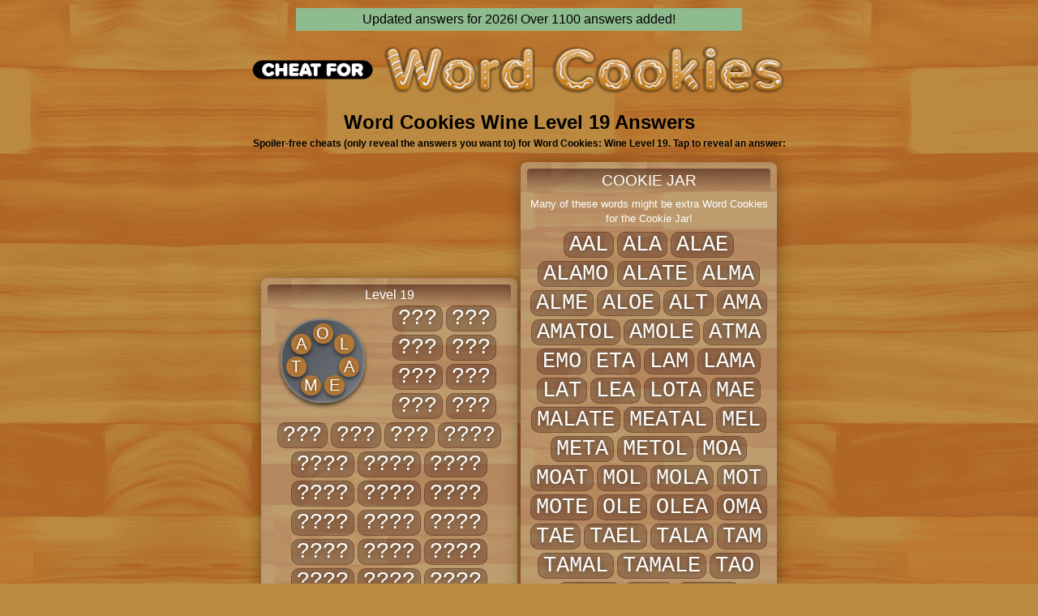

--- FILE ---
content_type: text/html; charset=UTF-8
request_url: https://www.wordcookiescheat.com/answers/cookie-jar/Ultimate+chef/Wine/Level+19
body_size: 11368
content:


	<!-- For alsoShoutOut: desktop only -->
	<!-- <script type="text/javascript">
		function createCookie(name,value,days) {
			var expires = "";
			if (days) {
				var date = new Date();
				date.setTime(date.getTime() + (days*24*60*60*1000));
				expires = "; expires=" + date.toUTCString();
			}
			document.cookie = name + "=" + value + expires + "; path=/";
		}
		function closeShoutOut() {
			createCookie("dismissedWWFshoutout","true",3);
			document.getElementById("alsoAvailableShoutOut").style.display = "none";

			gaGDPR('send', {
			  hitType: 'event',
			  eventCategory: 'also_available_shout_out',
			  eventAction: 'wordsstory_dismiss',
			  eventLabel: 'close_message'
			});
		}
		function clickShoutOutLink() {
			gaGDPR('send', {
			  hitType: 'event',
			  eventCategory: 'also_available_shout_out',
			  eventAction: 'wordsstory_clickthrough',
			  eventLabel: 'wordsstory_follow_link'
			});
		}
	</script> -->
<!DOCTYPE html><html lang="en"><head><meta charset="UTF-8"/>
	<script nomodule="nomodule" src="https://cdn.polyfill.io/v3/polyfill.min.js?flags=gated&amp;features=es6,es2016,es2017" crossorigin="anonymous"></script>
	<meta name="viewport" content="width=device-width,minimum-scale=1,initial-scale=1"/>
	
	<meta name="author" content="Firecracker Software"/>
	<meta name="description" property="og:description" content="Spoiler-free cheats (only reveal the answers you want to) for Word Cookies: Ultimate Chef: Wine Level 19. Tap an answer to reveal it. Minimal advertising. Every answer to Word Cookies, even the new puzzles! Works with both the iOS and Android versions of Word Cookies."/>
	<script type="application/ld+json">{
		"@context" : "http://schema.org",
		"@type" : "SoftwareApplication",
		"name" : "Cheats for Word Cookies",
		"image" : "https://www.wordcookiescheat.com/_images/wordbreaker_example.png",
		"url" : "https://www.wordcookiescheat.com/",
		"author" : {
			"@type" : "Organization",
			"name" : "Firecracker Software"
		}
	}</script>

	<!-- Ezoic Privacy Scripts -->
	<script src="https://cmp.gatekeeperconsent.com/min.js" data-cfasync="false"></script>
	<script src="https://the.gatekeeperconsent.com/cmp.min.js" data-cfasync="false"></script>

	<!-- Google Analytics -->
	<script async src="https://www.googletagmanager.com/gtag/js?id=G-V167D2LJ0L"></script>

	<!-- Ezoic Ad Testing Code-->
	<script src="https://g.ezoic.net/ezoic/ezoiclitedata.go?did=54740"></script>
	<!-- Ezoic Ad Testing Code-->

	<!-- Ezoic Header Scripts -->
	<script async src="//www.ezojs.com/ezoic/sa.min.js"></script>
	<script>
		window.ezstandalone = window.ezstandalone || {};
		ezstandalone.cmd = ezstandalone.cmd || [];
	</script>

	<!-- EZOIC_REMOVE_BEGIN -->
	<script async='async' src='https://www.googletagservices.com/tag/js/gpt.js'></script>
	<script>
		// Google Analytics
		window.dataLayer = window.dataLayer || [];
		function gtag(){dataLayer.push(arguments);}
		gtag('js', new Date());
		gtag('config', 'G-V167D2LJ0L');

		var ads = {"div-gpt-ad-1564176081885-0":{"code":"\/359983630\/WordCookiesCheat\/WordCookiesTitle_320x50","mediaTypes":{"banner":{"sizes":[[320,50]]}},"bids":[]},"stickyad":{"code":"\/359983630\/WordCookiesCheat\/WordCookiesSticky_320x50","mediaTypes":{"banner":{"sizes":[[320,50]]}},"bids":[]},"div-gpt-ad-1564176101603-0":{"code":"\/359983630\/WordCookiesCheat\/WordCookiesTitle_728x90","mediaTypes":{"banner":{"sizes":[[728,90]]}},"bids":[]},"div-gpt-ad-1564175529109-0":{"code":"\/359983630\/WordCookiesCheat\/WordCookiesCategory_320x50","mediaTypes":{"banner":{"sizes":[[320,50]]}},"bids":[]},"div-gpt-ad-1564175699706-0":{"code":"\/359983630\/WordCookiesCheat\/WordCookiesCategory_728x90","mediaTypes":{"banner":{"sizes":[[728,90]]}},"bids":[]},"div-gpt-ad-1564175997974-0":{"code":"\/359983630\/WordCookiesCheat\/WordCookiesLevel_320x50","mediaTypes":{"banner":{"sizes":[[320,50]]}},"bids":[]},"div-gpt-ad-1564176043513-0":{"code":"\/359983630\/WordCookiesCheat\/WordCookiesLevel_Mobile300x250","mediaTypes":{"banner":{"sizes":[[300,250]]}},"bids":[]},"div-gpt-ad-1564176023957-0":{"code":"\/359983630\/WordCookiesCheat\/WordCookiesLevel_728x90","mediaTypes":{"banner":{"sizes":[[728,90]]}},"bids":[]}};

		function showAds() {
			// Pass ad placeholder IDs to Ezoic
			ezstandalone.cmd.push(function() {
				ezstandalone.showAds();
			});
		}
	</script>
	<!-- EZOIC_REMOVE_END -->

	<style>body {
	margin: 0;
	background: #bb893f url(/_images/bg_wood_tile.png);
	color: #000;
	font-family: sans-serif;
}
.announcement {
	background-color: darkseagreen;
	color: black;
	max-width: 540px;
	margin:10px auto;
	padding:5px;
	text-align: center;
}
header {
	max-width: 730px;
	margin: 0.5rem auto 0;
}
header a img {
	display: block;
	width: 100%;
	height: auto;
}
.h1-group {
	padding: 0 0.5rem;
}
.h1-group h1 {
	margin: 1rem 0 0.5rem;
	font-size: 1.5rem;
	line-height: 1.375rem;
}
.h1-group p {
	margin: 0;
	font-size: 12px;
	font-weight: bold;
}
.text-darken {
	background-color: rgba(0,0,0,0.75);
	border-radius: 0.375rem;
	color: #fff;
	padding: 0.375rem 0.75rem;
	text-shadow: 0 0 2px blue;
}
header,main,footer {
	text-align: center;
}
footer {
	color: #fff;
	padding: 3rem 0;
	background-image: url(/_images/bg_wood_small_dark.png);
}
footer h4 {
	margin: 0 0 1rem 0;
}
footer a {
	color: #FF7E00;
	text-decoration: underline;
}
a:link, a:visited {
	color: #FF7E00;
}
a:hover {
	color: yellow;
}
header h1 a {
	text-decoration: none;
}

[id^="ezoic-pub-ad-placeholder"]:not(:empty) {
	margin: 24px 0;
}

[id^="ezoic-pub-ad-placeholder"]:not(:empty)::before {
	content: "Advertisement";
	display: block;
	font-size: small;
}

[id^="div-gpt-ad"] {
	margin: 0 auto;
}

.homeContainer {
	display: flex;
	margin: 0 auto;
	min-width: 320px;
	width: 320px;
	max-width: 900px;
	flex-flow: row wrap;
	justify-content: center;
}
@supports (display: grid) {
	.homeContainer {
		display: grid;
		gap: 0.75rem;
		grid-template-columns: repeat(auto-fill, minmax(160px, 1fr));
		justify-items: center;
		width: 100%;
		padding: 0 1rem;
		box-sizing: border-box;
	}
}
.homeContainer h2 {
	font-size: 0.875rem;
}
#about {
	margin: 0 auto;
	padding: 1rem;
	max-width: 900px;
	text-align: left;
}
.cookieLevelGroup {
	width: fit-content;
	background-color: rgba(0,0,0,0.40);
	border-radius: 0.75rem;
	color: #fff;
	margin: 0 auto;
	padding: 0.5rem;
	list-style-type: none;
	box-sizing: border-box;
}
.homeContainer .cookieLevelGroup {
	width: 100%;
}
.cookieLevelGroup h2 {
	margin: 0.25rem 0 0.5rem;
}
.cookieLevelGroup li {
	display: flex;
	flex-flow: row nowrap;
	align-items: center;
}
.cookieLevelGroup li + li {
	margin-top: 0.5rem;
}
.homeContainer [id^="ezoic-pub-ad-placeholder"] {
	grid-column: 1 / -1;
	margin: 0.5rem auto;
	width: 100%;
}
.homeContainer [id^="ezoic-pub-ad-placeholder"]:empty {
	margin: 0 auto;
}
.homeContainer div[amp-access] {
	grid-column: 1 / -1;
}
.cookieLevelWrapper {
	display: inline-block;
	align-self: stretch;
	border-radius: 0.5rem;
	background: darkgray url(/_images/bg_wood_tile_cutting_board.png) top left / 100%;
	margin: 1rem 0;
	padding: 0.5rem;
	width: 300px;
	color: #fff;
	overflow: hidden;
	box-shadow: 0 3px 20px 0 hsl(0deg 0% 0% / 38%);
}
.cookieLevelNumber {
	background: linear-gradient(to bottom, rgba(40,0,0,0.5) 0%, rgba(40,0,0,0) 100%);
	box-sizing: border-box;
	border-radius: 0.25rem;
    padding: 0.25rem;
    width: 100%;
    font-weight: 500;
	text-align: center;
}
.cookieLevel {
	display: inline-block;
	width: 100%;
	margin-bottom: 0.25rem;
}
.cookieLevelTray {
	position: relative;
	top: 0;
	margin-right: 0.25rem;
	box-sizing: content-box;
	background: linear-gradient(135deg, #454a4f 0%,#787d84 100%);
	border: solid 2px gray;
	box-shadow: 0 3px 5px 0 hsl(0deg 0% 0% / 65%);
	border-radius: 50px;
	text-transform: uppercase;
	pointer-events: none;
}
.cookieLevelWrapper .cookieLevelTray {
	display: flex;
	flex: 0 0 auto;
	width: 100px;
	height: 100px;
	float: left;
	margin: 1rem;
}
.cookieLevelGroup .cookieLevelTray {
	display: inline-flex;
	width: 54px;
	height: 54px;
}
.cookieLevelAnswers {
	background-color: rgba(40,0,0,0.25);
	border: solid 1px rgba(40,0,0,0.25);
	display: inline-block;
	margin-left: 0.125rem;
	margin-right: 0.125rem;
	margin-bottom: 0.25rem;
	padding: 0 0.375rem;
	border-radius: 10px;
	text-transform: uppercase;
	font-family: "Consolas", "Andale Mono", "Lucida Console", "Lucida Sans Typewriter", "Monaco", "Courier New", monospace;
	font-size: 20pt;
	text-shadow: 0 0 7px rgba(0,0,0,0.5);
}
.cookieLevelAnswers span.qm {
	display: inline;
}
.cookieLevelAnswers span.answer {
	display: inline-block;
	visibility: hidden;
	width: 0;
}
.cookieLevelAnswers:focus span.qm,
.cookieLevelAnswers:hover span.qm,
.cookieLevelWrapper:has(#showAllAnswersCheckbox:checked) span.qm {
	display: none;
}
.cookieLevelAnswers:focus span.answer,
.cookieLevelAnswers:hover span.answer,
.cookieLevelWrapper:has(#showAllAnswersCheckbox:checked) span.answer {
	visibility: visible;
	width: auto;
}

#showAllAnswers {
	display: inline-flex;
	gap: 0.25rem;
	align-items: center;
	margin-top: 0.75rem;
	color: #2e1e0c;
	font-weight: 500;
	cursor: pointer;
	user-select: none;
}
.switch {
	position: relative;
	display: inline-block;
	width: 40px;
	height: 24px;
}
.switch input {
	opacity: 0;
	width: 0;
	height: 0;
}
.slider {
	position: absolute;
	top: 0;
	left: 0;
	right: 0;
	bottom: 0;
	border-radius: 12px;
	background-color: rgba(40,0,0,0.5);
	transition: 0.1s;
}
.slider:before {
	position: absolute;
	content: "";
	height: 18px;
	width: 18px;
	left: 3px;
	bottom: 3px;
	border-radius: 50%;
	background-color: white;
	transition: 0.1s;
}
input:checked + .slider {
	background-color: #FF7E00;
}
input:checked + .slider:before {
	transform: translateX(16px);
}

.smallText {
	font-size: 12px;
	color: #2e1e0c;
}

.cookieLetter {
	width: 25%;
	height: 25%;
	position: absolute;
	border-radius: 32767px;
	text-shadow: 0 0 5px rgba(0,0,0,0.5);
	text-align: center;
	vertical-align: middle;
	font-family: "Gotham", "Helvetica Neue", "Helvetica", "Arial", sans-serif;
}

.cookieLevelWrapper .cookieLetter {
	font-size: 20px;
	line-height: 25px;
	background-color: rgba(178,121,56,1.00);
	box-shadow: 0 3px 5px 0 rgba(0,0,0,0.5);
}

.cookieLevelGroup .cookieLetter {
	display: flex;
    align-items: center;
    justify-content: center;
    font-size: 0.75rem;
    font-weight: 500;
	background-color: rgba(178,121,56,1.00);
	box-shadow: 0 1px 2px 0 rgba(0,0,0,0.5);
}

.zeroDegrees{left:37.5%;top:4.0%;}

.oneHalf{left:37.0%;top:71.0%;}

.oneThird{left:8.0%;top:54.5%;}
.twoThird{left:66.5%;top:54.5%;}

.oneFourth{left:4.0%;top:37.5%;}
.threeFourth{left:71.0%;top:38.0%;}

.oneFifth{left:5.5%;top:27.5%;}
.twoFifth{left:17.5%;top:65.0%;}
.threeFifth{left:57.0%;top:65.0%;}
.fourFifth{left:69.0%;top:27.5%;}

.oneSixth{left:8.0%;top:21.0%;}
.fiveSixth{left:66.5%;top:21.0%;}

.oneSeventh{left:11.0%;top:17.0%;}
.twoSeventh{left:4.5%;top:45.0%;}
.threeSeventh{left:22.5%;top:68.0%;}
.fourSeventh{left:52.0%;top:68.0%;}
.fiveSeventh{left:70.0%;top:45.0%;}
.sixSeventh{left:63.5%;top:17.0%;}

.oneEighth{left:13.5%;top:14.0%;}
.threeEighth{left:13.5%;top:61.5%;}
.fiveEighth{left:61.0%;top:61.5%;}
.sevenEighth{left:61.0%;top:14.0%;}

.text-cookie-jar {
	margin: 0 auto;
	border-radius: 10px;
	background-color: rgba(0,0,60,0.75);
	padding: 5px 10px;
	width: -webkit-fit-content;
	width: -moz-fit-content;
	width: fit-content;
	text-shadow: 0 0 2px blue;
	color: white;
	font-size: 20px;
}

#previousNext {
	margin: 1em auto;
}

#previousNext a {
	display: inline-block;
}

.level-description {
	max-width: 640px;
	margin: 0 auto;
	padding: 1rem;
}

.cookie-jar {
	display: inline-block;
}

.cookie-jar .cookieLevelNumber {
	font-size: larger;
}

.cookie-jar-description {
	margin: 0.25rem 0 0.5rem 0;
}
.wb-link {
	display: block;
	margin: 1rem 0 -0.75rem 0;
}

.tappableLink {
	text-decoration: none;
	display: inline-flex;
	justify-content: center;
	align-items: center;
	text-align: center;
	box-sizing: border-box;
	height: 40px;
	min-width: 134px;
	line-height: 40px;
	background-color: #3D271B;
	color: white;
	border-radius: 0.5rem;
	font-weight: 500;
}
.tappableLink + .tappableLink {
	margin-top: 0.25rem;
}
a.tappableLink {
	color: #ffa44c;
}
.homeContainer .tappableLink {
	display: flex;
}
#download {
	margin: 0 auto 1rem auto;
	padding: 0.5rem 1rem;
	border-radius: 10px;
	max-width: 900px;
	background-color: rgba(121,183,240,0.25);
}
#download figure img {
	max-width: 100%;
	height: auto;
}
.youtubeWrapper {
	max-width: 320px;
	margin: 16px auto;
}
.ad-label {
	display: block;
	margin-top: 16px;
	font-size: 11px;
}
.consentPopup {
	position: relative;
	margin: 100px auto;
	box-sizing: border-box;
	max-width: 700px;
	width: 95%;
	border-radius: 5px;
	background: #fff;
	padding: 5px;
	color: #000;
	font-size: 11px;
}
.popupOverlay {
	height: 100vh;
	width: 100vw;
	background: rgba(0, 0, 0, 0.7);
	padding: 5% 0;
}
.consentButton {
	font-size: 20px;
}
.ccpa-amp-link {
	cursor: pointer;
}
button[on="tap:myUserConsent.prompt()"] {
	display: none;
}
body.amp-geo-group-eu button[on="tap:myUserConsent.prompt()"], body.amp-geo-group-nafta button[on="tap:myUserConsent.prompt()"] {
	display: block;
	margin: 1rem auto 0 auto;
}
body:not(.amp-geo-group-nafta) .ccpa-amp-link {
   display: none;
}.ad-container {
	display: flex;
	margin: 16px 0;
	background-color: rgba(0,0,0,0.05);
	width: 100%;
	flex-flow: column nowrap;
	align-items: center;
	font-size: 8px;
}

.sticky-ad-container {
	position: fixed;
	left: 0;
	bottom: 0;
	margin-bottom: 0;
	box-sizing: border-box;
	width: 100%;
	max-height: 100px;
	background-color: #fff;
	padding-top: 4px;
	padding-bottom: 0;
	padding-bottom: env(safe-area-inset-bottom, 0);
	text-align: center;
	font-size: 8px;
	z-index: 9999;
	box-shadow: 0 0 5px 0 rgba(0,0,0,0.2);
}

.amp-sticky-ad-close-button {
	position: absolute;
	width: 28px;
	height: 28px;
	top: -28px;
	right: 0;
	background-image: url("data:image/svg+xml;charset=utf-8,%3Csvg width='13' height='13' viewBox='341 8 13 13' xmlns='http://www.w3.org/2000/svg'%3E%3Cpath fill='%234F4F4F' d='M354 9.31L352.69 8l-5.19 5.19L342.31 8 341 9.31l5.19 5.19-5.19 5.19 1.31 1.31 5.19-5.19 5.19 5.19 1.31-1.31-5.19-5.19z' fill-rule='evenodd'/%3E%3C/svg%3E");
	background-size: 13px 13px;
	background-position: 9px;
	background-color: #fff;
	background-repeat: no-repeat;
	box-shadow: 0 -1px 1px 0 rgba(0,0,0,0.2);
	border: none;
	border-radius: 12px 0 0 0;
}

.amp-sticky-ad-close-button:before {
	position: absolute;
	content: "";
	top: -20px;
	right: 0;
	left: -20px;
	bottom: 0;
}

[dir=rtl] .amp-sticky-ad-close-button {
	right: auto;
	left: 0;
	border-top-left-radius: 0;
	border-top-right-radius: 12px;
	background-position: 6px;
}

[dir=rtl] .amp-sticky-ad-close-button:before {
	right: -20px;
	left: 0;
}#ezoic-pub-ad-placeholder-153{grid-row:2}#ezoic-pub-ad-placeholder-154{grid-row:4}#ezoic-pub-ad-placeholder-155{grid-row:6}#ezoic-pub-ad-placeholder-156{grid-row:8}#ezoic-pub-ad-placeholder-157{grid-row:10}#ezoic-pub-ad-placeholder-158{grid-row:12}#ezoic-pub-ad-placeholder-159{grid-row:14}#ezoic-pub-ad-placeholder-160{grid-row:16}#ezoic-pub-ad-placeholder-161{grid-row:18}#ezoic-pub-ad-placeholder-162{grid-row:20}#ezoic-pub-ad-placeholder-163{grid-row:22}#ezoic-pub-ad-placeholder-164{grid-row:24}#ezoic-pub-ad-placeholder-165{grid-row:26}#ezoic-pub-ad-placeholder-166{grid-row:28}#GDPRConsentOverlay {
	width:100%;
	height:100%;
	display:none;
	position:fixed;
	top:0;left:0;
	background-color:rgba(0,0,0,0.8);
	color:black;
	text-align:left;
	font-size:12px;
	z-index: 500;
	text-shadow: none;
}
#GDPRPage {
	background-color:white;
	border-radius:15px;
	box-sizing:border-box;
	padding:10px;
	max-width:600px;
	margin:15px auto;
	max-height: calc(100% - 30px);
	overflow-y: auto;
}
#GDPRPage a, #GDPRPage a:link, #GDPRPage a:visited, #GDPRPage a:hover {
	color: darkblue;
}
#GDPRTitle {
	font-size: 15px;
	font-weight: bold;
	text-align: center;
}
.GDPRButton {
	font-size: 20px;
	border-radius: 20px;
	border: solid black 4.5px;
	line-height: 30px;
	padding: 0px 20px;
}
#GDPRPage input {
	position: absolute;
	opacity: 0;
}
#GDPRPage input[type=radio] + label {
	display: inline-block;
	text-align: right;
	padding-right: 20px;
	margin-top: 5px;
	line-height: 41px;
	position: relative;
	cursor: pointer;
	font-size: 18px;
	width: 130px;
	height: 50px;
	box-sizing: border-box;
	-webkit-user-select: none;
	-moz-user-select: none;
	-ms-user-select: none;
	user-select: none;
	background-image: url(/_images/btn_consent_0.png);
	background-size: 100% 100%;
	background-repeat: no-repeat;
	background-color: transparent;
	color: black;
	box-shadow: none;
}
#GDPRPage input[type=radio]:checked + label {
	background-color: transparent;
	background-image: url(/_images/btn_consent_2.png);
	color: black;
}
.GDPROpen {
	max-height: 500px;
	transition: max-height 0.25s ease-out;
}
.GDPRClosed {
	max-height: 0;
	overflow: hidden;
	transition: max-height 0.25s ease-out;
}
#GDPRQuestion1Buttons,
#GDPRQuestion1Subtext,
#GDPRQuestion2Buttons,
#GDPRConfirm {
	text-align: center;
}
#GDPRError {
	color: red;
}

#ccpaBanner {
	top: 0;
	width: 100%;
	height: fit-content;
	padding: 0.75rem;
	text-align: left;
	box-sizing: border-box;
	background-color: #334855;
}

.ccpaBannerDisplay {
	position: fixed;
	display: none;
	z-index: 1000;
}

#ccpaBanner p, #ccpaBanner a, #ccpaClose {
	margin: 0;
	color: #F7F7F7;
	font-size: 14px;
	font-weight: normal;
	font-family: sans-serif;
}

#ccpaBanner div {
	max-width: 750px;
	margin: 0 auto;
}

#ccpaBanner p {
	margin-right: 10px;
	max-width: 700px;
}

#ccpaClose {
	position: relative;
	float: right;
	height: 30px;
    width: 30px;
    margin-left: 5px;
	padding: 0;
    border: none;
    cursor: pointer;
    color: #f7f7f7;
	font-weight: bold;
	background: none;
	-webkit-appearance: none;
	-moz-appearance: none;
	appearance: none;
}

.consent_button {
	margin-top: 5px;
	padding: 5px 7.5px;
	border-radius: 5px;
	border: 1px solid #c3c3c3;
	background-color: #e2e2e2;
}

/*AMP*/
.consentPopup {
	position: relative;
	margin: 100px auto;
	box-sizing: border-box;
	max-width: 700px;
	width: 95%;
	border-radius: 5px;
	background: #fff;
	padding: 5px;
	color: #000;
	font-size: 11px;
}
.popupOverlay {
	height: 100vh;
	width: 100vw;
	background: rgba(0, 0, 0, 0.7);
	padding: 5% 0;
}
.consentButton {
	font-size: 20px;
}</style>
    <style>
.also-available-wrapper {
	width: 100%;
	max-width: 320px;
	box-shadow: 0 0 7px 0 rgba(0,0,0,0.5);
	border-radius: 5px;
	margin: 10px auto 40px auto;
	padding: 5px;
	font-family: "Gill Sans", "Gill Sans MT", "Myriad Pro", "DejaVu Sans Condensed", Helvetica, Arial, "sans-serif";
	text-align: center;
}
.also-available-wrapper a{
	text-decoration: none;
	color: black;
}
.also-site-logo img {
	width:100%;
	height: auto;
}
.also-site-name {
	width:100%;
	font-size: 20px;
}
.also-site-example img {
	width: auto;
	height: auto;
	max-height: 200px;
	max-width: 320px;
	margin: 5px 0;
}
.also-site-description {
	width:100%;
	text-align: justify;
}
.also-site-link a {
	text-decoration: underline;
	color: blue;
}
.also-site-link {
	margin: 10px 0;
}
.also-external-link a {
	color: darkblue;
	font-size: 12px;
}
a.also-available-link {
	display: inline-block;
	background-color: #F8CF4E;
	color: white;
	padding: 5px;
	border-radius: 5px;
	box-shadow:0 0 5px black;
	font-weight: 800;
	margin-left: 3px;
	margin-right: 3px;
	margin-bottom: 6px;
	text-shadow: 0px 0px 4px black;
}
#also-see-more-content {
    display: none;
}
#also-see-more-show:target #also-see-more-content {
    display: inline;
}
#also-see-more-show:target #also-see-more-open {
    display: none;
}
#also-see-more-none-found {
    display: none;
    color: red;
	text-shadow: 0px 0px 4px white;
}
#also-filter {
	display: inline-block;
	padding: 5px;
	border-radius: 5px;
    border: solid lightgray 1px;
	margin-left: 3px;
	margin-right: 3px;
	margin-bottom: 6px;
    margin-top: 3px;
    color: black;
    background-color: white;
}

a.btn-see-all {background-color: #DCC33F;}
a.btn-wwf {background-color: #DCC33F;}
a.btn-scrabblego {background-color: #F65E41;}
a.btn-wordfeudcheatio {background-color: #1e5d8b;}
a.btn-wordscheat {background-color: rgba(222,31,0,1.00);}
a.btn-boggle {background-color: rgba(255,140,26,1.00);}
a.btn-wf {background-color: rgba(99,99,99,1.00);}
a.btn-wc {background-color: rgba(97,159,64,1.00);}
a.btn-wof {background-color: rgba(99,159,235,1.00);}
a.btn-sc {background-color: rgba(150,0,3,1.00);}
a.btn-wordcookies {background-color: rgba(138,107,81,1.00);}
a.btn-wordwhizzle {background-color: rgba(224,150,166,1.00);}
a.btn-crosswords {background-color: rgba(25,25,224,1.00);}
a.btn-wordconnect {background-color: #842619;}
a.btn-wordbreaker {background-color: #DFC65C;}
a.btn-pictoword {background-color: #27C583;}
a.btn-wordscapes {background-color: #C6678D;}
a.btn-wordlink {background-color: #2F7651;}
a.btn-wordstory {background-color: #7F7FC7;}
a.btn-wordcookiecross {background-color:#B4722D;}
a.btn-wordcrossy {background-color:#2564D8;}
a.btn-wordvillas {background-color: #1EA0AC;}
a.btn-worddomination {background-color: #37767E;}
a.btn-wordcheats {background-color: #A33E7F;}
a.btn-braindom {background-color: #BB40D6;}
a.btn-wordcollect {background-color: #DEAD73;}
</style>
        <script type="text/javascript">
        function alsoFilter() {
            document.getElementById("also-see-more-content").style.display = "inline";
            document.getElementById("also-see-more-open").style.display = "none";
            var noneFound = true;
            var filterText = document.getElementById("also-filter").value.toLowerCase();
            var alsoList = document.getElementsByClassName("also-available-link");
            for (var i = 0; i < alsoList.length; i++) {
                //TODO: This is very slow, but we are operating on few entries
                var name = alsoList[i].innerHTML.split("<small>").join(""); //remove html
                name = name.split("</small>").join(""); //remove html
                name = name.split("Cheat for ").join(""); //remove common intro
                name = name.split("  ").join(" "); //remove double spaces
                name = name.toLowerCase();
                if (name.includes(filterText)) {
                    alsoList[i].style.display = "inline-block"
                    noneFound = false;
                } else {
                    alsoList[i].style.display = "none"
                }
            }
            if (noneFound) {
                document.getElementById("also-see-more-none-found").style.display = "block";
            } else {
                document.getElementById("also-see-more-none-found").style.display = "none";
            }
        }
        function alsoAvailableExpand() {
            document.getElementById("also-see-more-content").style.display = "inline";
            document.getElementById("also-see-more-open").style.display = "none";
        }
        </script>
        
	<link rel="canonical" href="https://www.wordcookiescheat.com/answers/cookie-jar/Ultimate+chef/Wine/Level+19"/>
	<link rel="amphtml" href="https://www.wordcookiescheat.com/m/answers/cookie-jar/Ultimate+chef/Wine/Level+19"/>
	<title>Word Cookies Wine - Level 19 Answers</title>
	<meta property="og:title" content="Word Cookies Wine - Level 19 Answers"/>
	<meta property="og:url" content="https://www.wordcookiescheat.com/answers/cookie-jar/Ultimate+chef/Wine/Level+19"/>
	<link rel="icon" href="/_images/favicon.png" type="image/png"/>
	<meta property="og:image" content="https://www.wordcookiescheat.com/images/example.png"/>
</head><body>
	<script>
		showAds();
	</script>

	
		<div class="announcement">
		Updated answers for 2026! Over 1100 answers added!
		</div>
	
	<header>
		<a href="/"><img alt="Word Cookies Cheat" src="/_images/word-cookies-cheat-logo.png" width="1691" height="177" layout="responsive"/></a>

			</header>

	<main>
		
			<hgroup class="h1-group">
				<h1>Word Cookies Wine Level 19 Answers</h1>
				<p>Spoiler-free cheats (only reveal the answers you want to) for Word Cookies: Wine Level 19. Tap to reveal an answer:</p>
			</hgroup>
			<!-- Ezoic placeholder 100 -->
<div id="ezoic-pub-ad-placeholder-100"></div><div class="cookieLevelWrapper" id="cookieLevelContent"><div class="cookieLevelNumber">Level 19</div><div class="cookieLevel"><div class="cookieLevelTray" data-length="7"><div class="zeroDegrees cookieLetter">o</div><div class="oneSeventh cookieLetter">a</div><div class="twoSeventh cookieLetter">t</div><div class="threeSeventh cookieLetter">m</div><div class="fourSeventh cookieLetter">e</div><div class="fiveSeventh cookieLetter">a</div><div class="sixSeventh cookieLetter">l</div></div><span class="cookieLevelAnswers" tabindex="0"><span class='answer'>ale</span><span class='qm'>???</span></span><span class="cookieLevelAnswers" tabindex="0"><span class='answer'>ate</span><span class='qm'>???</span></span><span class="cookieLevelAnswers" tabindex="0"><span class='answer'>eat</span><span class='qm'>???</span></span><span class="cookieLevelAnswers" tabindex="0"><span class='answer'>elm</span><span class='qm'>???</span></span><span class="cookieLevelAnswers" tabindex="0"><span class='answer'>let</span><span class='qm'>???</span></span><span class="cookieLevelAnswers" tabindex="0"><span class='answer'>lot</span><span class='qm'>???</span></span><span class="cookieLevelAnswers" tabindex="0"><span class='answer'>mat</span><span class='qm'>???</span></span><span class="cookieLevelAnswers" tabindex="0"><span class='answer'>met</span><span class='qm'>???</span></span><span class="cookieLevelAnswers" tabindex="0"><span class='answer'>oat</span><span class='qm'>???</span></span><span class="cookieLevelAnswers" tabindex="0"><span class='answer'>tea</span><span class='qm'>???</span></span><span class="cookieLevelAnswers" tabindex="0"><span class='answer'>toe</span><span class='qm'>???</span></span><span class="cookieLevelAnswers" tabindex="0"><span class='answer'>alto</span><span class='qm'>????</span></span><span class="cookieLevelAnswers" tabindex="0"><span class='answer'>atom</span><span class='qm'>????</span></span><span class="cookieLevelAnswers" tabindex="0"><span class='answer'>lame</span><span class='qm'>????</span></span><span class="cookieLevelAnswers" tabindex="0"><span class='answer'>late</span><span class='qm'>????</span></span><span class="cookieLevelAnswers" tabindex="0"><span class='answer'>loam</span><span class='qm'>????</span></span><span class="cookieLevelAnswers" tabindex="0"><span class='answer'>male</span><span class='qm'>????</span></span><span class="cookieLevelAnswers" tabindex="0"><span class='answer'>malt</span><span class='qm'>????</span></span><span class="cookieLevelAnswers" tabindex="0"><span class='answer'>mate</span><span class='qm'>????</span></span><span class="cookieLevelAnswers" tabindex="0"><span class='answer'>meal</span><span class='qm'>????</span></span><span class="cookieLevelAnswers" tabindex="0"><span class='answer'>meat</span><span class='qm'>????</span></span><span class="cookieLevelAnswers" tabindex="0"><span class='answer'>melt</span><span class='qm'>????</span></span><span class="cookieLevelAnswers" tabindex="0"><span class='answer'>mole</span><span class='qm'>????</span></span><span class="cookieLevelAnswers" tabindex="0"><span class='answer'>molt</span><span class='qm'>????</span></span><span class="cookieLevelAnswers" tabindex="0"><span class='answer'>tale</span><span class='qm'>????</span></span><span class="cookieLevelAnswers" tabindex="0"><span class='answer'>tame</span><span class='qm'>????</span></span><span class="cookieLevelAnswers" tabindex="0"><span class='answer'>team</span><span class='qm'>????</span></span><span class="cookieLevelAnswers" tabindex="0"><span class='answer'>tome</span><span class='qm'>????</span></span><span class="cookieLevelAnswers" tabindex="0"><span class='answer'>metal</span><span class='qm'>?????</span></span><span class="cookieLevelAnswers" tabindex="0"><span class='answer'>motel</span><span class='qm'>?????</span></span><span class="cookieLevelAnswers" tabindex="0"><span class='answer'>oatmeal</span><span class='qm'>???????</span></span></div><div class="smallText">Tap to reveal an answer.</div><label id="showAllAnswers"><div class="switch"><input type="checkbox" id="showAllAnswersCheckbox"><span class="slider"></div>Show All Answers</label></div>
		<div class="cookie-jar cookieLevelWrapper">
		<div class="cookieLevelNumber">COOKIE JAR</div>
		<p class="cookie-jar-description"><small>Many of these words might be extra Word Cookies for the Cookie Jar!</small></p>
		<span class="cookieLevelAnswers">AAL</span><span class="cookieLevelAnswers">ALA</span><span class="cookieLevelAnswers">ALAE</span><span class="cookieLevelAnswers">ALAMO</span><span class="cookieLevelAnswers">ALATE</span><span class="cookieLevelAnswers">ALMA</span><span class="cookieLevelAnswers">ALME</span><span class="cookieLevelAnswers">ALOE</span><span class="cookieLevelAnswers">ALT</span><span class="cookieLevelAnswers">AMA</span><span class="cookieLevelAnswers">AMATOL</span><span class="cookieLevelAnswers">AMOLE</span><span class="cookieLevelAnswers">ATMA</span><span class="cookieLevelAnswers">EMO</span><span class="cookieLevelAnswers">ETA</span><span class="cookieLevelAnswers">LAM</span><span class="cookieLevelAnswers">LAMA</span><span class="cookieLevelAnswers">LAT</span><span class="cookieLevelAnswers">LEA</span><span class="cookieLevelAnswers">LOTA</span><span class="cookieLevelAnswers">MAE</span><span class="cookieLevelAnswers">MALATE</span><span class="cookieLevelAnswers">MEATAL</span><span class="cookieLevelAnswers">MEL</span><span class="cookieLevelAnswers">META</span><span class="cookieLevelAnswers">METOL</span><span class="cookieLevelAnswers">MOA</span><span class="cookieLevelAnswers">MOAT</span><span class="cookieLevelAnswers">MOL</span><span class="cookieLevelAnswers">MOLA</span><span class="cookieLevelAnswers">MOT</span><span class="cookieLevelAnswers">MOTE</span><span class="cookieLevelAnswers">OLE</span><span class="cookieLevelAnswers">OLEA</span><span class="cookieLevelAnswers">OMA</span><span class="cookieLevelAnswers">TAE</span><span class="cookieLevelAnswers">TAEL</span><span class="cookieLevelAnswers">TALA</span><span class="cookieLevelAnswers">TAM</span><span class="cookieLevelAnswers">TAMAL</span><span class="cookieLevelAnswers">TAMALE</span><span class="cookieLevelAnswers">TAO</span><span class="cookieLevelAnswers">TEAL</span><span class="cookieLevelAnswers">TEL</span><span class="cookieLevelAnswers">TELA</span><span class="cookieLevelAnswers">TOEA</span><span class="cookieLevelAnswers">TOLA</span><span class="cookieLevelAnswers">TOLE</span><span class="cookieLevelAnswers">TOM</span>
		<br/>
		<small><a href="https://www.firecrackersw.com/download/word-breaker" target="_blank" class="wb-link"><span class="text-darken">Powered by Word Breaker</span></a></small><br/>
		</div><br/>
		<nav id="previousNext"><a class="text-darken" href="/answers/Ultimate+chef/Wine/Level+18">Previous Level</a>  <a class="text-darken" href="/answers/Ultimate+chef/Wine/Level+20">Next Level</a></nav><p class="level-description">Wine Level 19 includes 31 words to find with the letters OATMEAL. The longest word to find is 7 letters long, making it a very difficult level to complete overall. If you're looking for a hint, the most used letter in this level is T.</p><br/><span class="text-darken"><a href="/answers/Ultimate+chef/Wine">Return to Level Selection</a></span><br/><br/><span class="text-darken"><a href="/">Return to Pack Selection</a></span><br/><br/>
		
		<!-- Download -->
		<section id="download">
			
    <h2 class="text-darken">Also Available:
    </h2>Our most popular sites:
    
        <br><input id="also-filter" placeholder="Filter..." onKeyUp="alsoFilter();"><div id="also-see-more-none-found">No sites match your search.</div>
        
    <div id="also-list">
    
        <a class="also-available-link btn-scrabblego" title="Designed to work with Scrabble Go by Scopely and Mattel on iOS and Android. Scrabble Go is a great download for Scrabble-lovers that enhances the classic game through the online multiplayer, fun game modes, and crazy tile designs. Our powerful screenshot cheat and extensive word finder will help overcome any competition." href="https://www.scrabblegocheat.com/" target="_blank">
        Scrabble Go Cheat
        </a>
        
        <a class="also-available-link btn-wordfeudcheatio" title="Designed to work with Wordfeud by Bertheussen IT on iOS and Android. Wordfeud is a classic word game with a few different features that make it unique. Our cheat tool helps you find the best words to play for random boards, different languages, and more." href="https://www.wordfeudcheat.io/" target="_blank">
        Wordfeud Cheat
        </a>
        
        <a class="also-available-link btn-wordscapes" title="Designed to work with Wordscapes by PeopleFun on iOS and Android. Wordscapes is what you get if you cross Word Cookies with crossword puzzles, and it's really neat." href="https://www.wordscapescheat.com" target="_blank">
        <small><small>Cheat for </small></small>Wordscapes
        </a>
        
        <a class="also-available-link btn-wordcheats" title="Designed to work with wordcheats. Word Cheats is an extensive resource for tons of word and trivia game cheats! It has many super helpful word lists and tools like a password generator, word counter, and more." href="https://www.wordcheats.com/" target="_blank">
        Word Cheats
        </a>
        
        <a class="also-available-link btn-braindom" title="Designed to work with Braindom by MATCHINGHAM GAMES LIMITED on iOS. Braindom is a fun game all about brain teasers. Complete each level to get to the next and win." href="https://www.braindomanswers.com/" target="_blank">
        Braindom <small> Answers</small>
        </a>
        
        <a class="also-available-link btn-wc" title="Designed to work with Word Chums by PeopleFun on iOS and Android. Word Chums is a scrabble game with lots of customizability and a fantastic offline mode. It is among our favorite scrabble-alikes, and it should be installed on every phone." href="https://www.wordchumscheat.com" target="_blank">
        <small><small>Cheat for </small></small>Word Chums
        </a>
        
        <span id="also-see-more-show">
        <a id="also-see-more-open" onClick="alsoAvailableExpand();"><br>- SEE MORE -</a>
        <span id="also-see-more-content">
        
        <a class="also-available-link btn-braindom" title="Designed to work with Braindom by MATCHINGHAM GAMES LIMITED on iOS. Braindom is a fun game all about brain teasers. Complete each level to get to the next and win." href="https://www.braindomanswers.com/" target="_blank">
        Braindom <small> Answers</small>
        </a>
        
        <a class="also-available-link btn-wc" title="Designed to work with Word Chums by PeopleFun on iOS and Android. Word Chums is a scrabble game with lots of customizability and a fantastic offline mode. It is among our favorite scrabble-alikes, and it should be installed on every phone." href="https://www.wordchumscheat.com" target="_blank">
        <small><small>Cheat for </small></small>Word Chums
        </a>
        
        <a class="also-available-link btn-wordstory" title="Designed to work with Words Story by Great Puzzle Games on iOS and Android. Words Story is an adventure game where you break out of jail by forming words, among other things." href="https://www.wordstoryanswers.com" target="_blank">
        Words Story<small> Answers</small>
        </a>
        
        <a class="also-available-link btn-wordlink" title="Designed to work with Word Link by Worzzle Games on iOS and Android. Word Link is a Word Cookies style game with a fun theme and a minigame." href="https://www.wordlink-answers.com" target="_blank">
        Word Link<small> Answers</small>
        </a>
        
        <a class="also-available-link btn-wordwhizzle" title="Designed to work with Word Whizzle by Apprope on iOS and Android. Word Whizzle and Word Whizzle Search are boggle style games with themed levels and a clean look. Very popular, and very fun. Our answer guide is spoiler-free like all of our cheats, allowing you to get yourself unstuck from the linear progression without ruining the entire puzzle for yourself." href="https://www.wordwhizzlecheat.com" target="_blank">
        <small><small>Cheat for </small></small>Word Whizzle
        </a>
        
        <a class="also-available-link btn-wordconnect" title="Designed to work with Word Connect by Word Puzzle Games on iOS and Android. Word Connect is a clone of Word Cookies, and it's a very popular one. If you simply can't get enough of this kind of game, Word Connect is a great way to keep playing. Our answer guide for this game uses our popular word finder engine to maximize the answers you can put into each level." href="https://www.wordconnectcheat.com/" target="_blank">
        <small><small>Cheat for </small></small>Word Connect
        </a>
        
        <a class="also-available-link btn-pictoword" title="Designed to work with Pictoword by Kooapps on iOS and Android. Pictoword is a very clever riddle game where you combine two images to form a common word. If you liked What's the Lyric and What's the Flick, you'll love Pictoword." href="https://www.pictowordcheat.com" target="_blank">
        <small><small>Cheat for </small></small>Pictoword
        </a>
        
        <a class="also-available-link btn-wwf" title="Designed to work with Words With Friends by Zynga on iOS and Android. The most popular scrabble game for phones and tablets, Words With Friends has remained king for years and years. Likewise, we were the first and still the best word finder for the game going back to the very early days of smartphones. You can use our cheat online, or take us with you on the go with advanced auto screenshot parsing available in our apps Word Breaker and Snap Cheats." href="http://www.wordswithfriendssnapcheat.com/" target="_blank">
        <small><small>Snap Cheats for </small></small>Words With Friends
        </a>
        
        <a class="also-available-link btn-boggle" title="Designed to work with Boggle With Friends by Zynga on iOS and Android. It took a long time for Boggle to come to your phone, but it was worth the wait. A boggle solver was one of our very first projects, and we've carried that expertise to our cheat website and apps. Unlike other boggle solvers, ours is incredibly easy to use and faster than you care to imagine. If you think that's dirty, you should try the iPhone version that can instantly read screenshots of the game, or the android version that draws a path for you to follow right on top of the game. If you can't tell, we're really proud of this one." href="https://www.bogglewithfriendscheat.com/" target="_blank">
        <small><small>Cheat for </small></small>Boggle With Friends
        </a>
        
        <a class="also-available-link btn-sc" title="Designed to work with Crosswords With Friends by EA and Mattel on iOS and Android. The name you trust, Scrabble is a great download. Traditional rules, that original board layout, and a ton of different dictionary options make this app as close to the real thing as you can get. Our word finder is built on our world-renowned Word Breaker algorithm and tailored to the dictionary and scoring rules of this game." href="https://www.snapcheats.com/scrabble-cheat/" target="_blank">
        <small><small>Cheat for </small></small>Scrabble
        </a>
        
        <a class="also-available-link btn-wf" title="Designed to work with Wordfeud by Bertheussen IT on iOS and Android. Wordfeud is amazing. It is one of the most solid scrabble experiences you can have, and it runs as smooth as silk on every device it can be played on. It's very battery-efficient and has the best internetional multi-language support of all the scrabble-alikes. Our word finder is built on our world-renowned Word Breaker algorithm and tailored to the dictionary and scoring rules of this game." href="https://www.snapcheats.com/wordfeud-cheat/" target="_blank">
        <small><small>Cheat for </small></small>Wordfeud
        </a>
        
        <a class="also-available-link btn-wordbreaker" title="Designed to work with Words With Friends and all kinds of Scrabble games. The first and still the best! Word Breaker supports multple scrabble games with accurate scoring. The app versions support multiple languages, and you can even import screenshots directly into the solver for many supported games. Word Breaker has been used by people all over the world, often for games it was never even intended for, and in at least one case to teach English vocabularity in school." href="https://www.firecrackersw.com/webapp_wordbreaker.php" target="_blank">
        Word Breaker
        </a>
        
        <a class="also-available-link btn-wordcookiecross" title="Designed to work with Word Cookies Cross. WordCookies cross is BitMangos version of a crossword puzzle game, and it's really neat." href="https://www.wordcookiescrosscheat.com/" target="_blank">
        <small><small>Cheat for </small></small>Word Cookies Cross
        </a>
        
        <a class="also-available-link btn-wordcrossy" title="Designed to work with wordcrossy. Word Crossy is another spin off of the popular crossword puzzle style word find games." href="https://www.wordcrossyanswer.com/" target="_blank">
        <small><small>Cheat for </small></small>Word Crossy
        </a>
        
        <a class="also-available-link btn-wordvillas" title="Designed to work with wordvillas. Word Villas is a fun word-connecting game that combines puzzles with house remodeling." href="https://www.wordvillascheat.com/" target="_blank">
        <small><small>Cheat for </small></small>Word Villas
        </a>
        
        <a class="also-available-link btn-worddomination" title="Designed to work with worddomination. Word Domination is a fast-paced word game to play online." href="https://www.worddominationcheat.com/" target="_blank">
        <small><small>Cheat for </small></small>Word Domination
        </a>
        
        <a class="also-available-link btn-wordcollect" title="Designed to work with wordcollect. Word Collect is a fast-paced word game to play online." href="https://www.word-collect-answers.com/" target="_blank">
        Word Collect Answers
        </a>
        
    </span><!-- also-see-more-content -->
    </span><!-- also-see-more-show -->
    
    </div><!-- also-list -->
    
			<h2>Cheats for Word Cookies</h2>
			<p>Every answer to Word Cookies including Cookie Jar words, even for the new puzzles! Spoiler-free cheats. Minimal advertising. Tap a word to reveal it! Works with both the iOS and Android versions of Word Cookies.</p>

			<h2>Did new levels come out? Try Word Breaker!</h2>
			<p>Since 2011, Word Breaker has been the most powerful anagram solver in the world. Use Word Breaker's classic solving mode with Word Cookies puzzles to help you fill your cookie jar!
			<br/><a href="https://itunes.apple.com/us/app/id773303981" target="_blank"><img alt="Download Word Breaker for iOS" src="/_images/badge_apple.png" width="145" height="50"/></a>
			<a href="https://play.google.com/store/apps/details?id=com.firecrackersw.wordbreaker" target="_blank"><img alt="Download Word Breaker for Android" src="/_images/badge_gp.png" width="145" height="50"/></a>
			<figure>
				<figcaption>Just type in the cookie letters and press Search!</figcaption>
				<img src="/_images/wordbreaker_example.png" width="467" height="256" alt="Word Breaker app example" />
			</figure>

			<div class="youtubeWrapper">
				<iframe width="100%" style="max-width: 560px;" src="https://www.youtube.com/embed/XvYtw3HNgTM" frameborder="0" allowfullscreen="allowfullscreen"></iframe>
			</div>
		</section>
	</main>

	<footer>
		<h4>Firecracker Software</h4>
		<a href="mailto:support@firecrackersw.com" class="dark-link">✉ support@firecrackersw.com</a>

		<p><small>Copyright &copy; Firecracker Software 2026. All trademarks belong to their respective owners.<br/>
		This app is in no way associated with BitMango, makers of the popular game Word Cookies.</small></p>

		<div id="privacyLinks">
			<a href="/privacy" class="dark-link">Privacy Policy</a>
			<script>
			/* if (GDPR.userCountry === "US" || GDPR.userCountry === '') {
				document.getElementById("privacyLinks").innerHTML += ' | <a href="/privacy#CCPAprivacySettings">Do Not Sell My Info</a>';
			} */
			</script>
		</div>
	</footer>
</body></html>